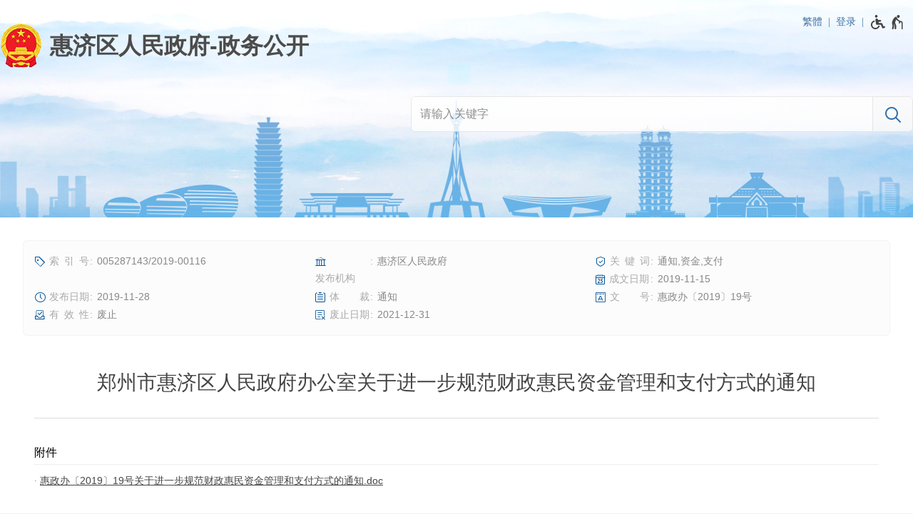

--- FILE ---
content_type: text/html;charset=UTF-8
request_url: https://public.huiji.gov.cn/D0102X/1337506.jhtml
body_size: 4788
content:
<!DOCTYPE HTML>
<html>
<head>
	<meta name="viewport" content="width=device-width, initial-scale=1.0, minimum-scale=1.0, maximum-scale=1.0, user-scalable=no">
	<meta http-equiv="Content-Type" content="text/html; charset=utf-8">
	<meta name="format-detection" content="telephone=no">
	<meta http-equiv="X-UA-Compatible" content="IE=edge,chrome=1">
	<title role="document" aria-description="您已进入郑州市惠济区人民政府办公室关于进一步规范财政惠民资金管理和支付方式的通知-政务公开页面">郑州市惠济区人民政府办公室关于进一步规范财政惠民资金管理和支付方式的通知-政务公开</title>
	<link rel="stylesheet" type="text/css" href="/r/cms/publichj/cn/../../public/cn/style/style.css?20250709"></link>
	<link rel="stylesheet" type="text/css" href="/r/cms/publichj/cn/../../public/cn/style/media.css?20250509"></link>
	<script src="/r/cms/jquery.min.js" type="text/javascript"></script>
	<script src="/r/cms/jquery.cookie.js" type="text/javascript"></script>
	<script type="text/javascript" src="/r/cms/publichj/cn/../../public/cn/js/nav.js?20231221"></script>
	<script src="/r/cms/publichj/cn/../../public/cn/js/accessible.js" type="text/javascript"></script>
	<script src="/r/cms/publichj/cn/../../public/cn/js/chinese.js" type="text/javascript"></script>
	<script src="/r/cms/publichj/cn/../../public/cn/js/jquery.qrcode.min.js" type="text/javascript"></script>
	<script src="/r/cms/analytics.js" type="text/javascript"></script>
	<script src="/r/cms/publichj/cn/../../public/cn/js/content.js?_" data-content-count data-content-id="1337506" type="text/javascript"></script>
</head>
<body>
<script src="/r/cms/global/ariaw/dist/ariaw.all.bundle.js?20250123" ariaw-modules="all, shortcut, concise, concise.fontzoom, pip.help" ariaw-tts-automute ariaw-tts="elephant" ariaw-tts-no-default ariaw-key="5Y0SNZ0XNLvmAbgS" ariaw-modules-except="logo" concise-styles="" ariaw-palette-background-color ariaw-min-chars-length="2" ariaw-selected-style="outline: 3px solid green !important;outline-offset: -2px !important;border-radius: 3px;" ariaw-region-style="outline: 2px solid #ffab00!important;outline-offset: -1px; border-radius: 3px;"></script>
<script src="/r/cms/global/ariaw/pip/ariaw.tts.pip.bundle.js?20241119"></script>
<script src="/r/cms/global/ariaw/pip/ariaw.help.js?20231226"></script>
<script src="/r/cms/global/ariaw/pip/pip.ariaw.help.js?20221212"></script>
<script src="/r/cms/global/ariaw/pip/pip.triggers.bundle.js?20230919" pip-triggers-label="无障碍辅助功能，开启和退出快捷键，Ctrl+Alt+Q" pip-triggers-place="#pip-triggers-container"></script>
<script src="/r/cms/global/ariaw/pip/ariaw.fixed.js?20250328"  defer="defer"></script>




<link type="text/css" rel="stylesheet" href="/r/cms/publichj/cn/../../public/cn/style/concise.css?20250509" media="unknown">
<div class="body-wrap not-www">
	<div class="main-head">
		<div class="main-wrap">
			<div class="top-link">
				<div class="user clearfix">
					<a id="chinese" data-default="简体" data-changed="繁體" href="javascript:;">繁體</a>
					<a href="javascript:login()" class="login">登录</a>
					<script type="text/javascript">
						function login(){
							var loginUrl="/account/login.jspx";
							location.href=loginUrl;
						}
					</script>
				</div>
				<span id="pip-triggers-container"></span>
			</div>
			<div class="main-head-title">
				<a class="logo-other logo" href="/" title="惠济区人民政府-政务公开"></a>
				<script type="text/javascript" src="/action.jspx?tpl=action&sub=nav"></script>
			</div>
<script src="/r/cms/publichj/cn/../../public/cn/js/laydate/laydate.js" type="text/javascript"></script>
<form id="search" class="search" method="GET" action="/" aria-label="全文检索" aria-description="">
	<input type="hidden" name="a" value="search">
	<div class="search-wrap" >
		<div class="search-input">
			<input autocomplete="off" name="q" value="" type="text" placeholder="请输入关键字">
		</div>
		<div class="search-submit">
			<input class="submit" type="submit" value="N">
		</div>
	</div>
	<div class="search-extend">
		<ul>
			<li>
				<input name="index" value="" type="text" placeholder="索引号" autocomplete="off"/>
			</li>
			<li>
				<input name="keywords" value="" type="text" placeholder="关键词" autocomplete="off"/>
			</li>
			<li>
				<input name="publisher" value="" type="text" placeholder="发布机构" autocomplete="off"/>
			</li>
			<li>
				<input name="docnum" value="" type="text" placeholder="文号" autocomplete="off"/>
			</li>
			<li>
				<input id="date-from" name="from" value="" class="laydate-icon" type="text" placeholder="成文日期-从" autocomplete="off"/>
			</li>
			<li>
				<input id="date-to" name="to" value="" class="laydate-icon" type="text" placeholder="成文日期-到" autocomplete="off"/>
			</li>
		</ul>
		<em>
			<b tabindex="0" id="search-reset" title="清空"></b>
			<b tabindex="0" id="search-close" title="关闭"></b>
		</em>
	</div>
</form>
<script src="/r/cms/publichj/cn/../../public/cn/js/search.js" type="text/javascript"></script>
<script type="text/javascript">
$(".search-extend>em>b").bind("keydown", function(event){
	if(event.keyCode == 13){
		$(this).click();
	}
});
</script>
		</div>
	</div>
	<div class="main-body">
		<div class="main-wrap">
<style type="text/css">
.top-link {
	position: absolute;
	top: 15px;
	right: 10px;
	height: 30px;
	line-height: 30px;
}
.pip-triggers {
	line-height: 20px;
}
.pip-triggers>em>i {
	vertical-align: middle;
}
.main-head .main-wrap {
	position: relative;
}

.user {
	font-size: 14px;
	float: left;
}
.user>* {
	color: #3e71a4;
	float: left;
}
.user>span {
	cursor: default;
}
.user>a:after {
	content: "|";
	padding: 0 8px;
	font-family: Simsun;
	font-size: 14px;
}
.user a:hover {
	color: #008FDD;
}
.user a:hover:before {
	color: #008FDD;
}
@media screen and (max-width: 768px) {
	.top-link {
		top: 6px;
		right: 8px;
	}
	.user {
		top: 10px;
		right: 20px;
	}
	.user>span {
		display: none;
	}
}
</style>
<script type="text/javascript">
	initChinese(document.querySelector("#chinese"), ["title"]);
	var _w = document.documentElement.clientWidth || document.body.clientWidth;
	function sort_wrap(w) {
		if(w <= 1000) {
			$('#search').insertAfter($('.www-nav'));
		}else{
			$('#search').appendTo($('.main-head>.main-wrap'));
		}
	}
	sort_wrap(_w);
	$(window).resize(function(){
		var w = document.documentElement.clientWidth || document.body.clientWidth;
		if(w != _w) sort_wrap(w);
	});
	var lastlink = function (){
		$('#last-link').bind("keydown", function(event){
			if(event.keyCode == 16) {
				$('#last-link').unbind("keydown").bind("keyup", function(){
					if(event.keyCode == 16){
						$('#last-link').bind("keydown", lastlink());
					}
				});
			}
			if(event.keyCode == 9){
				$('#nav').removeClass('focus');
			}
		});
	}
	lastlink();
	$('#last-link').bind("blur", function(event){
		if(ARIAW.instance().read.sequence){
			$('#nav').removeClass('focus');
		}
	})
</script>
<style type="text/css">
@media screen and (max-width: 1000px) {
	.table_additional {
		overflow-x:auto;
		position:relative;
	}
	.table_additional_reminder:after {
		text-align: left;
		content: "* 如果表格展示不完整，请左右滑动查看 *";
		color: #888;
		font-size: .875em;
		display: block;
		margin-bottom:5px;
		text-indent: 0;
	}
}
</style>
<div class="pubinfo-card-wrap" role="region" aria-label="信息细览区" aria-description="">
	<ul class="pubinfo-card">
	<li>
		<i icon="h" title="索引号"></i>
		<em>005287143/2019-00116</em>
	</li>
	<li>
		<i icon="V" title="发布机构"></i>
		<em>惠济区人民政府</em>
	</li>
	<li>
		<i icon="t" title="关键词"></i>
		<em>通知,资金,支付</em>
	</li>
	<li>
		<i icon="G" title="成文日期"></i>
		<em>2019-11-15</em>
	</li>
	<li>
		<i icon="1" title="发布日期"></i>
		<em>2019-11-28</em>
	</li>
	<li>
		<i icon="&#xe996;" title="体裁"></i>
		<em>通知</em>
	</li>
	<li>
		<i icon="&#xe98d;" title="文号"></i>
		<em>惠政办〔2019〕19号</em>
	</li>
	<li>
		<i icon="&#xe95c;" title="有效性"></i>
		<em>废止</em>
	</li>
	<li>
		<i icon="&#xe903;" title="废止日期"></i>
		<em>2021-12-31</em>
	</li>
</ul>
</div>
<div class="content-wrap" role="region" aria-label="信息正文区" aria-description="">
	<div class="content-title">
		郑州市惠济区人民政府办公室关于进一步规范财政惠民资金管理和支付方式的通知
	</div>
	<div class="content-title-line"></div>
	<div class="content-txt "></div>
	<div class="content-relative attachment ">
		<div>附件</div>
		<ul>
			<li>
				<a href="/attachment/%E6%83%A0%E6%94%BF%E5%8A%9E%E3%80%942019%E3%80%9519%E5%8F%B7%E5%85%B3%E4%BA%8E%E8%BF%9B%E4%B8%80%E6%AD%A5%E8%A7%84%E8%8C%83%E8%B4%A2%E6%94%BF%E6%83%A0%E6%B0%91%E8%B5%84%E9%87%91%E7%AE%A1%E7%90%86%E5%92%8C%E6%94%AF%E4%BB%98%E6%96%B9%E5%BC%8F%E7%9A%84%E9%80%9A%E7%9F%A5.doc?bgjzaCs_RRDOffbHgazs5IrKaonePU_hQRr9blxkB2uO2Hq7VMgLxznRJaK56ekBVUspd_DReyDC4JzLBA_ymKhMA_Ckzxjz" target="_blank">惠政办〔2019〕19号关于进一步规范财政惠民资金管理和支付方式的通知.doc</a>
			</li>
		</uL>
	</div>
	<div class="content-relative">
		<div>相关信息</div>
		<ul>
			<li>
				<a href="https://public.huiji.gov.cn/D3601X/3608824.jhtml" target="_blank">《惠济区关于进一步规范财政惠民资金管理和支付方式的通知》 政策解读</a>
			</li>
		</uL>
	</div>
</div>
<script type="text/javascript" src="/r/cms/global/multiline_title.js"></script>
<div id="qrcode"></div>
<script type="text/javascript">
	$(function(){
		$(".content-txt table").wrap("<div class='table_additional'></div>");
		$(".table_additional").before('<div class="table_additional_reminder"></div>');
	}); 
</script>
<style type="text/css">
.to_top{
	opacity: 0;
	display: none;
	position: fixed;
	left: 50%;
	margin-left: 38%;
	bottom: 200px;
	z-index:999;
	padding: 16px;
	background: url("/r/cms/publichj/cn/../../public/cn/image/top.png") no-repeat center center;
	background-color: #fff;
	box-shadow: 2px 2px 3px #888;
	cursor: pointer;
}
@media screen and (max-width: 1680px){
	.to_top{
		margin-left: 640px;
	}
}
@media screen and (max-width: 1350px){
	.to_top{
		margin-left: auto;
		left: auto;
		right: 3px;
	}
}
@media screen and (max-width: 768px){
	.to_top{
		display: none!important;
	}
}
</style>
<div id="toTop" class="to_top" title="返回顶部"></div>
<script type="text/javascript">
	var topBtn = document.getElementById("toTop");
	var opacity = 0;
	var toTopHide = function (){
		if(document.documentElement.scrollTop+document.body.scrollTop > 680){
			if(!(/AppleWebKit.*Mobile/i.test(navigator.userAgent) || (/MIDP|SymbianOS|NOKIA|SAMSUNG|LG|NEC|TCL|Alcatel|BIRD|DBTEL|Dopod|PHILIPS|HAIER|LENOVO|MOT-|Nokia|SonyEricsson|SIE-|Amoi|ZTE/.test(navigator.userAgent)))){
				topBtn.style.display = "block";
				fadeIn();
			}
		}else{
			opacity = 0;
			topBtn.style.display = "none";
		}
	};
	
	window.onscroll = function(){
		toTopHide();
		topBtn.onclick = function(){
			window.scrollTo(0,0);
			return false;
		};
	};
	
	function fadeIn() {
		if(opacity < 100){
			setTimeout(fadeIn, 20);
			opacity++;
			topBtn.style.opacity = (opacity/100).toString();
		}
	}
</script>
			</div>
		</div>
		<script type="text/javascript">
	var xhr = new XMLHttpRequest();
	xhr.open('get','/count_content.jspx?id=1337506&type=view');
	xhr.send();
	xhr.onreadystatechange = function () {
		if (xhr.readyState==4 && xhr.status==200) {
			//console.log('view+1');
		}
	}

</script>
<script src="/r/cms/global/common/pip_ariaw_plug/pip_ariaw_plug.js"></script>
		
		<div class="main-foot">
			<div class="main-wrap" role="region" aria-label="底部功能区" aria-description="">
				<div class="foot-wrap">
					<div class="foot-spans">
						<div>
							<span tabindex="0">主办单位：惠济区人民政府办公室</span>
							<span tabindex="0">地址：郑州市开元路8号</span>
							<span tabindex="0">邮编：450044</span>
						</div>
						<div>
							<span tabindex="0">网站标识：4101080003</span>
							<a href="http://beian.miit.gov.cn">豫ICP备07006355号-1</a>
							<a href="http://www.beian.gov.cn/portal/registerSystemInfo?recordcode= 41010802002136">
								<img src="/r/cms/publichj/cn/../../public/cn/../cn/image/gaba.png"/>
								豫公网安备  41010802002136号
							</a>
						</div>
					</div>
					<div class="foot-spans">
						<a class="foot-logo foot-logo-border" href="https://zfwzgl.www.gov.cn/exposure/jiucuo.html?site_code=4101080003&url=https%3A%2F%2Fpublic.huiji.gov.cn%2F" target="_blank">
							<img src="/r/cms/global/common/site_info/site_foot_jiucuo.png" alt="政府网站找错">
						</a>
						<a class="foot-logo" href="//bszs.conac.cn/sitename?method=show&id=280481AAEEC133A0E053012819AC29DB" target="_blank">
							<img src="/r/cms/publichj/cn/../../public/cn/../cn/image/org.png" alt="党政机关网站标识">
						</a>
					</div>
				</div>
			</div>
		</div>
	</div>
	<script type="text/javascript" src="/r/cms/global/redirect.js"></script>
	<script type="text/javascript">
		(function(read) {
			read && read.handleFlowing(function(element, prev) {
				$(element).trigger("mouseenter");
			});
		})(ARIAW.instance().read);
	</script>
</body>
</html>

--- FILE ---
content_type: text/html;charset=UTF-8
request_url: https://public.huiji.gov.cn/action.jspx?tpl=action&sub=nav
body_size: 1515
content:
var sites = [{"id": 11,"name": "郑州市","url": "https://public.zhengzhou.gov.cn","sort": 1},{"id": 12,"name": "中原区","url": "https://public.zhongyuan.gov.cn","sort": 2},{"id": 13,"name": "二七区","url": "https://public.erqi.gov.cn","sort": 3},{"id": 14,"name": "金水区","url": "https://public.jinshui.gov.cn","sort": 4},{"id": 15,"name": "管城回族区","url": "https://public.guancheng.gov.cn","sort": 5},{"id": 16,"name": "惠济区","url": "https://public.huiji.gov.cn","sort": 6},{"id": 17,"name": "上街区","url": "https://public.zzsj.gov.cn","sort": 7},{"id": 23,"name": "巩义市","url": "https://public.gongyishi.gov.cn","sort": 8},{"id": 22,"name": "登封市","url": "https://public.dengfeng.gov.cn","sort": 9},{"id": 20,"name": "新密市","url": "https://public.xinmi.gov.cn","sort": 10},{"id": 21,"name": "荥阳市","url": "https://public.xingyang.gov.cn","sort": 11},{"id": 19,"name": "新郑市","url": "https://public.xinzheng.gov.cn","sort": 12},{"id": 18,"name": "中牟县","url": "https://public.zhongmu.gov.cn","sort": 13},{"id": 25,"name": "郑东新区","url": "https://public.zhengdong.gov.cn","sort": 15},{"id": 26,"name": "高新区","url": "https://public.zzgx.gov.cn","sort": 16},{"id": 27,"name": "经开区","url": "https://public.zzjkq.gov.cn","sort": 17}];
var departments = {"705": {"name": "区发展改革委","category": 1,"sort": 1},"694": {"name": "区教育局","category": 1,"sort": 3},"720": {"name": "区科技局","category": 1,"sort": 5},"898": {"name": "区民宗局","category": 1,"sort": 7},"699": {"name": "区民政局","category": 1,"sort": 9},"703": {"name": "生态环境局惠济分局","category": 1,"sort": 10},"712": {"name": "区残联","category": 7,"sort": 10},"2424": {"name": "惠济分局","category": 1,"sort": 10},"695": {"name": "区司法局","category": 1,"sort": 11},"707": {"name": "区财政局","category": 1,"sort": 13},"719": {"name": "区人社局","category": 1,"sort": 18},"690": {"name": "市资源规划局惠济分局","category": 1,"sort": 20},"701": {"name": "区住建局","category": 1,"sort": 22},"689": {"name": "区交通运输局","category": 1,"sort": 24},"698": {"name": "区城市管理局","category": 1,"sort": 26},"693": {"name": "区农业农村局","category": 1,"sort": 28},"692": {"name": "区林业局","category": 1,"sort": 30},"708": {"name": "区工信和商务局","category": 1,"sort": 32},"718": {"name": "区文旅体局","category": 1,"sort": 34},"691": {"name": "区卫生健康委","category": 1,"sort": 36},"2452": {"name": "区退役军人局","category": 1,"sort": 38},"896": {"name": "区应急局","category": 1,"sort": 40},"976": {"name": "区审计局","category": 1,"sort": 42},"897": {"name": "区市场监管局","category": 1,"sort": 44},"2597": {"name": "区统计局","category": 1,"sort": 46},"3754": {"name": "区信访局","category": 1,"sort": 48},"1758": {"name": "区行政审批政务信息管理局","category": 1,"sort": 50},"2446": {"name": "市医保局惠济分局","category": 1,"sort": 52},"2436": {"name": "区征收中心","category": 1,"sort": 54},"1117": {"name": "区城市更新中心","category": 1,"sort": 56},"700": {"name": "区保障性住房服务中心","category": 1,"sort": 58},"696": {"name": "古荥镇","category": 8,"sort": 68},"697": {"name": "长兴路街道办","category": 8,"sort": 70},"702": {"name": "大河路街道办","category": 8,"sort": 72},"704": {"name": "江山路街道办","category": 8,"sort": 74},"711": {"name": "新城街道办","category": 8,"sort": 76},"713": {"name": "迎宾路街道办","category": 8,"sort": 80},"715": {"name": "花园口镇","category": 8,"sort": 82},"717": {"name": "刘寨街道办","category": 8,"sort": 84},"3740": {"name": "惠济区委史志研究室","category": 0,"sort": 99},"115": {"name": "区档案局","category": 0,"sort": 100},"716": {"name": "区事务局","category": 0,"sort": 100},"3591": {"name": "区生态中心","category": 0,"sort": 100},"3747": {"name": "区城运中心","category": 0,"sort": 100},"3766": {"name": "惠济区政协","category": 0,"sort": 100},"3810": {"name": "惠济区委宣传部","category": 0,"sort": 100},"970": {"name": "区人防办","category": 0,"sort": 200},"2429": {"name": "惠济区社保局","category": 0,"sort": 234},"2108": {"name": "（已取消）惠济区市场监督管理局","category": 0,"sort": 236},"706": {"name": "区食药监局","category": 0,"sort": 300},"1415": {"name": "（已取消）郑州市城乡规划局惠济分局","category": 0,"sort": 300}};
var categorys = {
	"1": {
		"name": "工作部门",
		"sort": 1
	},
	"2": {
		"name": "直属事业机构",
		"sort": 2
	},
//	"3": {
//		name: "县市区",
//		sort: 3
//	},
	"4": {
		"name": "派出机构",
		"sort": 4
	},
	"5": {
		"name": "垂直机构",
		"sort": 5
	},
	"6": {
		"name": "其他",
		"sort": 8
	},
	"7": {
		"name": "群团",
		"sort": 6
	},
	"8": {
		"name": "乡镇街道",
		"sort": 7
	}
}
;
var excludeDepartmentIds = [2424,2429,2436];
createNavigator("#nav", sites, 16, 11, departments, categorys, excludeDepartmentIds);
